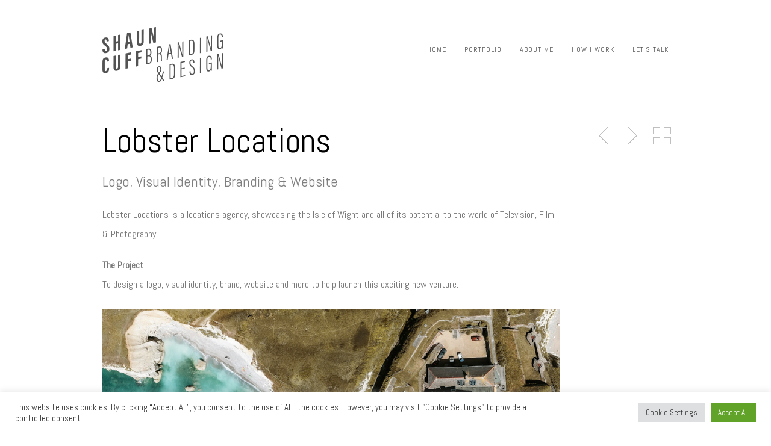

--- FILE ---
content_type: application/javascript; charset=utf-8
request_url: https://www.shauncuff.co.uk/wp-content/themes/gridstack/js/custom.js?ver=1.2
body_size: 7139
content:
// Set jQuery to NoConflict Mode
jQuery.noConflict();

/**
 * Themewich Theme Functions
 * 
 * Copyright 2013, Andre Gagnon - http://themewich.com
 * 
 */
(function( $ ){
	"use strict";

	/**
	 * Converts html image to full fixed background
	 * @since v1.0
	 * (c) Copyright 2013 Andre Gagnon - http://themewich.com
	 */
	$.fn.parallaxImg = function(){
		if ($('body').hasClass('full-width')){
			$(this).each(function(){
				var $this 		= jQuery(this),
					parallaxsrc = $this.attr('src'),
					captionDiv 	= $this.closest('.wp-caption');
	
				// If there's a caption set
				if (captionDiv.length) {
					captionDiv.removeClass('wp-caption').addClass('post-break has-caption').css('width', 'auto');
					$this.before('<span class="full-bg-image" style="background-image: url('+parallaxsrc+');"></span>');
				} else {
					$this.before('<span class="post-break"><span class="full-bg-image" style="background-image: url('+parallaxsrc+');"></span></span>');
				}
				$this.remove();
			});
		}
	}
	
	
	/**
	 * Sticky nav menu
	 * @since v1.0
	 * (c) Copyright 2013 Andre Gagnon - http://themewich.com
	 */
	$.fn.themewichStickyNav = function(){
		var sticky_nav = jQuery(this),
			nav_container = sticky_nav.closest('.top-nav'),
			sticky_cells = sticky_nav.find('.cell'),
			site_container = jQuery('#sitecontainer'),
			sticky_height;
	
			// Only run this once
			if (!sticky_nav.hasClass('stickyloaded')) {
	
				sticky_height = sticky_nav.find('.container').outerHeight();
	
				// Set just the height without padding
				sticky_cells.css({
					'height' : sticky_height + 'px',
					'padding': 0
				});
				
				// Give nav container a fixed position
				nav_container.css('position','fixed');
	
				// Give site container top padding
				site_container.css({
					'padding-top' : sticky_height + (parseInt(sticky_cells.css('padding-top'))*2)//need to use padding due to fixed background bug in chrome
				});
	
				// Add loaded indicator
				sticky_nav.addClass('stickyloaded');
			}
	
			function stickyHeader() {
					sticky_cells.css({
						'height' : sticky_height - getScrollTop()
					});
			}
	
			// Cross browser scrolltop function
			function getScrollTop(){
				if(typeof pageYOffset!= 'undefined'){
					//most browsers
					return pageYOffset;
				}
				else{
					var B = document.body; //IE 'quirks'
					var D = document.documentElement; //IE with doctype
					D = (D.clientHeight)? D: B;
					return D.scrollTop;
				}
			}
	
		$(window).scroll(stickyHeader);
		$(document).ready(stickyHeader);
	
	}
	
	
	/**
	 * Calls lightbox links
	 * @since  v1.0
	 */
	$.fn.themewichLightbox = function() {
	
		jQuery("a.themewich-lightbox").addClass('no-ajaxy');
	
		jQuery("a.themewich-lightbox").magnificPopup({
			type:'image', 
			closeBtnInside: true,
			tLoading: '<img src="' + agAjax.get_template_directory_uri + '/images/small-loading.gif"/>',
			mainClass: 'mfp-zoom-in',
			removalDelay: 500, //delay removal by X to allow out-animation
			image: {
				tError: '<a href="%url%">The image #%curr%</a> could not be loaded.',
				titleSrc: function(item) {
				  return item.el.find('img').attr('title');				  
				},
				 markup: '<div class="mfp-figure">'+
				'<div class="mfp-close"></div>'+
				'<div class="mfp-img"></div>'+
				'<div class="mfp-bottom-bar">'+
				  '<div class="mfp-title-wrapper"><div class="mfp-title"></div></div>'+
				  '<div class="mfp-counter"></div>'+
				'</div>'+
			  '</div>' // Popup HTML markup. `.mfp-img` div will be replaced with img tag, `.mfp-close` by close button
			},
			callbacks: {
				imageLoadComplete: function() {
				  var self = this;
				  setTimeout(function() {
					self.wrap.addClass('mfp-image-loaded');
				  }, 16);
				},
				close: function() {
				  this.wrap.removeClass('mfp-image-loaded');
				}
			},
			closeOnContentClick: true,
			midClick: true
		});
	
		jQuery('.open-popup-link').magnificPopup({
			type: 'inline',
	
			fixedContentPos: false,
			fixedBgPos: true,
			tLoading: '<img src="' + agAjax.get_template_directory_uri + '/images/small-loading.gif"/>',
	
			overflowY: 'auto',
	
			closeBtnInside: true,
			preloader: false,
			
			midClick: true,
			removalDelay: 300,
			mainClass: 'my-mfp-slide-bottom'
		});
	
		jQuery('.gallery').each(function(){

			jQuery(this).magnificPopup({
				delegate: 'a.lightbox-gallery:not(.bx-clone a.lightbox-gallery)',
				type: 'image',
				closeBtnInside: true,
				tLoading: '<img src="' + agAjax.get_template_directory_uri + '/images/small-loading.gif"/>',
				mainClass: 'mfp-zoom-in',
				removalDelay: 500, //delay removal by X to allow out-animation
				gallery: {
					enabled: true,
					navigateByImgClick: true,
					preload: [0,1] // Will preload 0 - before current, and 1 after the current image
				},
				image: {
					tError: '<a href="%url%">The image #%curr%</a> could not be loaded.',
					titleSrc: function(item) {
					  return item.el.find('img').attr('title');				  
					},
					 markup: '<div class="mfp-figure">'+
						'<div class="mfp-close"></div>'+
						'<div class="mfp-img"></div>'+
						'<div class="mfp-bottom-bar">'+
						  '<div class="mfp-title-wrapper"><div class="mfp-title"></div></div>'+
						  '<div class="mfp-counter"></div>'+
						'</div>'+
					  '</div>' // Popup HTML markup. `.mfp-img` div will be replaced with img tag, `.mfp-close` by close button
				},
				callbacks: {
					imageLoadComplete: function() {
					  var self = this;
					  setTimeout(function() {
						self.wrap.addClass('mfp-image-loaded');
					  }, 16);
					},
					close: function() {
					  this.wrap.removeClass('mfp-image-loaded');
					}
				},
				closeOnContentClick: true,
				midClick: true
			});
		});
	}
	
	
	/**
	 * Matches title height to box height for centering on hover
	 * @since v1.0
	 * (c) Copyright 2013 Andre Gagnon - http://themewich.com
	 */
	$.fn.matchHeight = function() {
		function match_height() {
			jQuery('a.postlink .title').not('a.postlink .title.noimages').each(function() {
					var height = jQuery(this).closest('.postphoto').height();
					jQuery(this).css({'height' :  height + 'px'} );
			});
		}
		match_height();
		$(window).resize(function(){
			match_height();
		});
	}
	
	
	/**
	 * Adds javascript hover effects
	 * @since v1.0
	 * (c) Copyright 2013 Andre Gagnon - http://themewich.com
	 */
	$.fn.themewichHovers = function() {
	
		function hover_overlay_slides() {
			 jQuery('.featured-image a').each(function() {
				 var $this = jQuery(this).parent().find('img');
					jQuery(this).hover( function() {
						$this.stop().animate({opacity : 0.5}, 250, 'easeOutCubic');
					}, function() {
						$this.stop().animate({opacity : 1}, 250, 'easeOutCubic');
					});
			 });
		}
	
		function hover_overlay_isotope() {	
			jQuery('.no-opacity a.postlink').each(function(){
				// Hover Function
				jQuery(this).hover(function(){
					jQuery(this).find('.overlay').stop().animate({'opacity' : 0.75}, 500, 'easeOutCubic');  
				}, function(){
					jQuery(this).find('.overlay').stop().animate({'opacity' : 0}, 500, 'easeOutCubic');
				});
			});
		}
	
		hover_overlay_isotope();
	
		function hover_overlay_portfolio() {
		   
			jQuery('a.thumblink').each(function() {
			  jQuery(this).closest('.featured-image').addClass('highlight').addClass('loaded').css({'min-height': '0'});
			  var $this = jQuery(this).find('img');
					$this.hover( function() {
						$this.stop().animate({opacity : 0.5}, 250, 'easeOutCubic');
					}, function() {
						$this.stop().animate({opacity : 1}, 250, 'easeOutCubic');
					});
			});
		}
		
		function hide_loading() {
			jQuery('.featured-image').not('.isobrick .featured-image').css({'background': 'none', 'min-height': '0'});
		}
		
		(function($){ $(window).load(function() { hover_overlay_portfolio(); hover_overlay_images(); hide_loading(); }); })(jQuery); 
	   
		
		function hover_overlay_images() {
		
		 jQuery('a img').not('.single-slideshow a img, .featured-image img, .ag_recentprojects_widget a img, .gallery a img, a img.fullimg, a img.fixedimg, .wp-caption a img').each(function() {
			jQuery(this).hover( function() {
				var $this = jQuery(this).parent().children('img');
				jQuery($this).stop().animate({opacity : 0.5}, 250, 'easeOutCubic');
			}, function() {
				var $this = jQuery(this).parent().children('img');
				jQuery($this).stop().animate({opacity : 1}, 250, 'easeOutCubic');
			});
			
		  });
		  
		}
		
	}
	
	
	/**
	 * Responsive slider object
	 * @type {class}
	 */
	var themewichSlider = {
		
		createSlider : function(selector, callback) {
	
			jQuery(selector).each(function(index) {
	
				// Get Options from HTML
				var $this 		= jQuery(this),
					$info 		= $this.closest('.info'),
					$touch		= ($info.hasClass('postphoto')) ? false : true,
					$window 	= jQuery(window),
					autoPlay 	= $info.hasClass('autoplay') ? true : false,
					pauseDelay 	= 5000,
					pauseDelay 	= $info.attr('data-pause') ? parseInt($info.attr('data-pause'), 10) : pauseDelay,
					pauseDelay 	= $info.hasClass('random') ? (Math.floor(Math.random()*10001) + 3000) : pauseDelay,
					speedDelay 	= $info.attr('data-speed') ? parseInt($info.attr('data-speed'), 10) : 500,
					pagerOption = $info.hasClass('pager') ? true : false,
					pagerOption = $info.find('.bxslider li').length > 1 ? pagerOption : false,
					carousel 	= $info.hasClass('carousel') ? true : false,
					autoHover 	= $info.hasClass('hovergo') ? false : true,
					slideMode	= 'fade',
					slideMode 	= $info.hasClass('horizontal') ? 'horizontal' : slideMode,
					slideMode 	= $info.hasClass('vertical') ? 'vertical' : slideMode,
					adaptive 	= $info.hasClass('noadapt') ? false : true;
	
				if (pagerOption == false) {
					$info.removeClass('pager');
				}
				
	
				/**
				 * Carousel Slider
				 * @since v1.0
				 */
				function carouselSlider() {
					var slideWidth 		= 320,
						slideMargin 	= 10,
						totalSlideWidth = slideWidth + slideMargin,
						noWide 			= $('body').hasClass('full-width');
	
				$this.bxSlider({
						//Options
						adaptiveHeight: adaptive,
						minSlides: 		2,
						maxSlides: 		9,
						slideWidth: 	slideWidth,
						slideMargin: 	slideMargin,
						infiniteLoop: 	true,
						pager: 			pagerOption,
						controls: 		true,
						autoControls: 	true,
						useCSS: 		false, //Chrome gets buggy with this enabled
						touchEnabled: 	true,
						captions: 		false,
						preloadImages: 	'visible',
	
						//After Slider Load
						onSliderLoad: function() {
							
							// Closest info container
							$info = $this.closest('.info');
							
							// Fade in and add overlay effect
							$this.animate({'opacity': 1}, 500, 'easeOutCubic');
					
							// Fade In Controls
							$info.find('.bx-controls').animate({'opacity': 1}, 500);
							
							// Remove min-height and loading image
							$this
								.animate({'opacity': 1}, 500, function() {
									$this.closest('div.info')
										.css({
											'min-height': 'none',
											'background': 'none'
										});
								});
			
							// Fix popup issue with cloned slides
							var $clones 	= $this.find('.gallery-icon.bx-clone'),
								$noclones 	= $this.find('.gallery-icon').not('.gallery-icon.bx-clone');
								
								$clones.click(function(e) {
									var $clickedHref = $(this).find('a').attr('href');
									
									$noclones.each(function() {
										var $link = $(this).find('a');
										if ($link.attr('href') == $clickedHref) {
											$link.click();
										}
									});
									e.preventDefault();
								});
	
							// Callback Function
							if (callback && typeof(callback) === "function") {
								callback();
							}
						}
					});
				}
				
	
				/**
				 * Regular Slider
				 * @since v1.0
				 */
				function regularSlider() {
	
				$this.bxSlider({
						// Options
						adaptiveHeight: adaptive,
						mode: 			slideMode,
						auto: 			autoPlay,
						speed: 			speedDelay,
						pause: 			pauseDelay,
						pager: 			pagerOption,
						touchEnabled: 	$touch,
						autoHover:  	autoHover,
						captions: 		false,
						responsive: 	true,
						preloadImages: 'visible',
	
						onSliderLoad: function() {
	
							// Closest info container
							$info = $this.closest('.info');
	
							// Recall isotope after slides load
							if ($this.closest('.isotopeliquid').hasClass('isotope')){
								$('.isotopeliquid').isotope('reLayout');
								$('body').matchHeight(); 
							} else if ($this.closest('.isotopecontainer').hasClass('isotope')) {
								$('.isotopecontainer').isotope('reLayout');
								$('body').matchHeight(); 
							}
	
							// Center the title vertically
							if($info.hasClass('titlerotator')) {
								centerTextSlide($info);
								$(window).resize(function(){
									centerTextSlide($info);
								});
							}
							
							// Fade In Controls
							$info.find('.bx-controls').animate({'opacity': 1}, 500);
	
							// Remove min-height and loading image
							$this
								.animate({'opacity': 1}, 500, function() {
									$this.closest('div.info')
										.css({
											'min-height': 'none',
											'background': 'none'
										});
								});
	
							if (callback && typeof(callback) === "function") {
								callback();
							}
						}
					});
	
				}
				
	
				/**
				 * Centers the slide text vertically
				 * @param  {selector} $info Selector for the slide options
				 * @return {void}       
				 */
				function centerTextSlide($info) {
					if ($info.hasClass('titlerotator') && $info.hasClass('noadapt')) {
						var $maxheight = $this.closest('.pagetitle').find('.bx-viewport').height();
						$this.children('li').each(function(){
							var $originalHeight = $(this).height();
							$(this).css('padding-top', ($maxheight-$originalHeight)/2);
						});
					} 
				}
				
			
				/**
				 * Slider initialization
				 */
				if (carousel) {
					carouselSlider();
				} else {
					regularSlider();	    
				}
	
			}); 
		}  
	}
	
	
	/**
	 * jQuery Isotope Class
	 * @since  v1.0
	 */
	if(jQuery().isotope) {
	
		var themewichIsotope = {
	
			/**
			 * Full-Width Isotope function
			 * @param  {string}   selector Container selector
			 * @param  {Function} callback Callback function
			 * @since v1.0
			 * (c) Copyright 2013 Andre Gagnon - http://themewich.com
			 */
			liquidIsotope : function(selector, callback) {
				jQuery(selector).each(function() {
	
					var $this 		= jQuery(this),
						maxColNum 	= $this.attr('data-value'),
						isoBrick 	= jQuery('.isobrick'),
						$body 		= $('body'),
						$colnum2,
						$colWidth;
	
					// Remove margins
					isoBrick.css({
						'margin-left': 0,
						'margin-right': 0 
					});
	
	
					/**
					 * Sets column number depending on window width
					 */
					function setColNum() {
						var w = $(window).width(), 
							columnNum = 1;
						
						if (w > 1200) {
							columnNum  = 5;
						} else if (w > 900) {
							columnNum  = 4;
						} else if (w > 600) {
							columnNum  = 3;
						} else if (w > 300) {
							columnNum  = 2;
						}
						
						return columnNum;
					}	
	
	
					/**
					 * Gets column number and divides to get column width
					 * @return {integer} Width of column in pixels
					 */
					function getColWidth(){
						var w 			= $this.width(), 
							columnNum 	= setColNum(), 
							colWidth 	= Math.floor(w/columnNum);
	
						return colWidth;
					}
					
					
					/**
					 * Sets dynamic size of isotope brick
					 * @var brick selector
					 */
					function setBrickSize($isobrick) {
						var colWidth 	= getColWidth();
	
						// Set width of each brick
						$this.find('.isobrick').not('.isobrick.noimages').each(function(){ 
							var $brick 		= $(this),
								$brickphoto = $brick.find('.postphoto');
							
							if ($brick.hasClass('big')) {
								$brickphoto.css({
									'width'		 : ((colWidth*2)-4) + 'px',
									'min-height' : (((colWidth*2)-4) * 0.7566) + 'px'
								});
							} else if ($brick.hasClass('slim')) {
								$brickphoto.css( { 
									'width'	 	 : (colWidth-4) + 'px',
									'min-height' : ((colWidth-4) * 0.5) + 'px'
								});
							} else {
								$brickphoto.css( { 
									'width'  	 : (colWidth-4) + 'px',
									'min-height' : ((colWidth-4) * 1.01063) + 'px'
								});
							}					
						});
                        
                        $this.find('.isobrick.noimages').each(function(){
                           	var $brick 		= $(this),
								$brickphoto = $brick.find('.postphoto'); 
                                
                            if ($brick.hasClass('big')) {
								$brickphoto.css({
									'width'		 : ((colWidth*2)-4) + 'px'
								});
							} else if ($brick.hasClass('slim')) {
								$brickphoto.css( { 
									'width'	 	 : (colWidth-4) + 'px'

								});
							} else {
								$brickphoto.css( { 
									'width'  	 : (colWidth-4) + 'px'
								});
							}
                        });
					}
					
					
					/**
					 * Runs isotope script
					 * @return {void} 
					 */
					function callIsotope($itemContainer) {
						var colWidth 	= getColWidth();
						if (maxColNum != '1') {
							$itemContainer.isotope({
								resizable: false, // disable window resizing
								masonry: {
									columnWidth: colWidth
								},
								itemSelector : '.isobrick',
								layoutMode : 'masonry'
							}, function() {
								$('body').matchHeight(); 
							});
							
							// In case it fires too soon due to css3 animations
							$itemContainer.bind("transitionend webkitTransitionEnd oTransitionEnd MSTransitionEnd", function(){
								if ($itemContainer.hasClass('isotope')) {
									$itemContainer.isotope('reLayout');
								}
							});
						}
					}
					
					
					/**
					 * Runs infinite scroll
					 * @return {void} 
					 */
					function infiniteScroll($selector) {
						/**
						 * Run infinite scroll
						 */
						if ($.fn.infinitescroll) {
							$selector.infinitescroll({
								navSelector  : '.more-posts',    // selector for the paged navigation 
								nextSelector : '.more-posts a',  // selector for the NEXT link (to page 2)
								itemSelector : '.isotopeliquid .isobrick',     // selector for all items you'll retrieve
								loading: {
									finishedMsg: '',
									img: agAjax.get_template_directory_uri + '/images/loader-horizontal.gif',
									msgText: ''
								  }
								},
		
								// re-call Isotope as a callback
								function( newElements ) {
									console.log(newElements);
									var $newElements = $(newElements);
		
									// Fade in more posts button again
									$('.more-posts').fadeIn(500);
		
									/**
									 * Prepare new elements before insertion
									 * @return {void} 
									 */
									$newElements.each(function(){
										var $brick 		= $(this),
											$brickphoto = $brick.find('.postphoto');
		
										// Reset margins
										$brick.css({
											'margin-left': 0,
											'margin-right': 0
										});
										
										setBrickSize($brickphoto);
									});
		
									// Create slider(s) before insertion
									$(newElements).addClass('inserted');
									themewichSlider.createSlider('.inserted ul.bxslider');
									$(newElements).removeClass('inserted');
		
									/**
									 * Append content to isotope container
									 * @return {void} 
									 */
									$selector.isotope( 'insert', $newElements, function(){
										// Add ajaxify script again 
										if ($.fn.ajaxify) {
											$body.ajaxify();
										}
										$body.matchHeight();
										$body.themewichHovers();
										$selector.isotope('reLayout');
									}); 
								}
							);
		
							// kill scroll binding for manual clicking of button
							$(window).unbind('.infscr');
		
							$('.more-posts a').click(function(){ 
								$(document).trigger('retrieve.infscr');
								$selector.infinitescroll('retrieve'); 
								return false; 
							});
		
							$(document).ajaxError(function(e,xhr,opt){
								if(xhr.status==404) {
									$('.more-posts a').remove();
								}
							});
		
		
							if (callback && typeof(callback) === "function") {
								callback();
							}
						}	
					}
					
					
					/**
					 * Filters items when clicked
					 * @return {void} 
					 */
					function filterSelector($isocontainer) {
						$('#filters a, a.filtersort').click(function(e){
							e.preventDefault();
							$('#filters a').removeClass("active");
	
							  var $selector = $(this).attr('data-filter');
							  
								  $('#filters a').each(function() {
									  var $filterselect = $(this).attr('data-filter');
									  if ($filterselect == $selector){
										$(this).addClass("active");
									  }
								  });
	
							  $isocontainer.isotope({ filter: $selector });
		
						});
					}
					
	
					/**
					 * Runs isotope script
					 * @return {void} 
					 */
					function callMasonry($brick) {						
						// Set brick size
						setBrickSize($brick);					
						// Run isotope
						callIsotope($this);
					}
	
	
					/**
					 * Call scripts on load
					 */
					callMasonry($this.find('.isobrick'));
					infiniteScroll($this);
					filterSelector($this);
					
					
					/**
					 * Call masonry on resize
					 */
					$(window).resize(function(){
						callMasonry();
					});

					// run again after images loaded
					$this.imagesLoaded(function(){
						callMasonry();
					});
							
				});
			},
	
	
			/**
			 * Regular fixed-column isotope
			 * @param  {string}   selector Container selector
			 * @param  {Function} callback Callback function
			 * @since v1.0
			 * (c) Copyright 2013 Andre Gagnon - http://themewich.com
			 */
			loadIsotope : function(selector, callback) {
	
				jQuery(selector).each(function() {
	
					var $this 			= $(this),
						columnNumber 	= $this.attr('data-value'),
						isoBrick 		= $('.isobrick'),
						$body 			= $('body'),
						$colnum2;
	
					// Remove margins
					isoBrick.css({
						'margin-left': 0,
						'margin-right': 0 
					});
			  
			  
			        /**
					* Get column number
					*/
			  		function findColNum() {
						// Get column number
						if ($this.width() < 500 ) {
							$colnum2 = 2;
						} else { 
							$colnum2 = columnNumber;
						}
					}					
					
					
					/**
					 * Sets dynamic size of isotope brick
					 * @var brick selector
					 */
					function setBrickSize($isobrick) {
						
						var columnWidth = $this.width() / $colnum2
	
						// Set width of each brick
						$isobrick.not('.isobrick.noimages').each(function(){ 
							var $brick 		= $(this),
								$brickphoto = $brick.find('.postphoto');
							
							if ($brick.hasClass('big')) {
								$brickphoto.css({
									'min-height' : (((columnWidth*2)-4) * 0.7566) + 'px'
								});
							} else if ($brick.hasClass('slim')) {
								$brickphoto.css( { 
									'min-height' : ((columnWidth-4) * 0.5) + 'px'
								});
							} else {
								$brickphoto.css( { 
									'min-height' : ((columnWidth-4) * 1.01063) + 'px'
								});
							}
												
						});
					}
				
					
					/**
					* Run isotope plugin
					*/
					function callIsotope() {
						// Call isotope with selected columns
						if (columnNumber != '1') {
						  $this.isotope({
						  masonry: {
							  columnWidth: $this.width() / $colnum2
							},
							itemSelector : '.isobrick',
							layoutMode : 'masonry'
						  }, function() {
							$('body').matchHeight(); 
						  });
						}
					}
					
					
					/**
					 * Runs infinite scroll
					 * @return {void} 
					 */
					function infiniteScroll($selector) {
						/**
						 * Run infinite scroll
						 */
					 	if ($.fn.infinitescroll) {
							$selector.infinitescroll({
								navSelector  : '.more-posts',    // selector for the paged navigation 
								nextSelector : '.more-posts a',  // selector for the NEXT link (to page 2)
								itemSelector : '.sixteen.isotopecontainer .isobrick',     // selector for all items you'll retrieve
								loading: {
									finishedMsg: '',
									img: agAjax.get_template_directory_uri + '/images/loader-horizontal.gif',
									msgText: ''
								  }
								},
		
								// re-call Isotope as a callback
								function( newElements ) {
		
									var $newElements = $(newElements);
		
									// Fade in more posts button again
									$('.more-posts').fadeIn(500);
		
									/**
									 * Prepare new elements before insertion
									 * @return {void} 
									 */
									$newElements.each(function(){
										var $brick 		= $(this),
											$brickphoto = $brick.find('.postphoto');
		
										// Reset margins
										$brick.css({
											'margin-left': 0,
											'margin-right': 0
										});
										
										setBrickSize($brickphoto);
									});
		
									// Create slider(s) before insertion
									$(newElements).addClass('inserted');
									themewichSlider.createSlider('.inserted ul.bxslider');
									$(newElements).removeClass('inserted');
		
									/**
									 * Append content to isotope container
									 * @return {void} 
									 */
									$selector.isotope( 'insert', $newElements, function(){
										// Add ajaxify script to new items
										if ($.fn.ajaxify) {
											$body.ajaxify();
										}
										$body.matchHeight();
										$body.themewichHovers();
										$selector.isotope('reLayout');
									}); 
								}
							);
		
							// kill scroll binding for manual clicking of button
							$(window).unbind('.infscr');
		
							$('.more-posts a').click(function(){ 
								$(document).trigger('retrieve.infscr');
								$selector.infinitescroll('retrieve'); 
								return false; 
							});
		
							$(document).ajaxError(function(e,xhr,opt){
								if(xhr.status==404) {
									$('.more-posts a').remove();
								}
							});
		
		
							if (callback && typeof(callback) === "function") {
								callback();
							}	
						}
					}
					
					
					/**
					* Call isotope functions in correct order
					*/
					function runIsotope() {
						
						// Call Functions
						findColNum();
						setBrickSize($this.find('.isobrick'));
						callIsotope();
						
						// In case it fires too soon due to css3 animations
						$this.bind("transitionend webkitTransitionEnd oTransitionEnd MSTransitionEnd", function(){
							if ($this.hasClass('isotope')) {
								$this.isotope('reLayout');
							}
						});
					}
					
	
					/**
					* Run Isotope on load
					*/
					runIsotope();
					infiniteScroll($this);
					
					/**
					* Run Isotope on Resize Event
					*/
					$(window).resize(function () {
						runIsotope();
					});

					// run again after images loaded
					$this.imagesLoaded(function(){
						runIsotope();
					});
	
	
					/**
					* Filter link when clicked
					* @return false
					*/
					$('#filters a, a.filtersort').click(function(){
						$('#filters a').removeClass("active");
	
						  var $selector = $(this).attr('data-filter');
						  
							  $('#filters a').each(function() {
								  var $filterselect = $(this).attr('data-filter');
								  if ($filterselect == $selector){
									$(this).addClass("active");
								  }
							  });
	
						  $this.isotope({ filter: $selector });
						  return false;
					});
	
					// Callback
					if (callback && typeof(callback) === "function") {
							callback();
					}
	
				}); // End Each
	
			} 
		} 
	} 
	
	
	/**
	 * Mobile Nav Helper
	 * Nav works without this function, this just helps user experience
	 * @since  v1.0
	 * (c) Copyright 2013 Andre Gagnon - http://themewich.com
	 */
	$.fn.mobileNav = function() {
	
		var $linkslist = $('div.mobilenavigation:first #mobilenav a');
			
		function hideMenu() {
			$('html, body').stop().animate({scrollTop: 0}, 500, 'easeOutCubic');
			$linkslist.removeClass('display');
		}
	
		function showMenu(selector) {
			var $this = $(selector);
	
			var offset = $this.offset().top;
			$('html, body').stop().animate({scrollTop:offset}, 500, 'easeOutCubic');
	
			$linkslist.addClass('display');
		}
	
	
	  $(".scroll").click(function(event){
		showMenu('.mobilenavcontainer');
		event.preventDefault();
	  });
	  $(".menutop").click(function(event){
		hideMenu();
		event.preventDefault();
	  });
	  $("#mobilenav .menu-item a").click(function(event){
		hideMenu();
	  });
	
	}
	
	/**
	 * Scroll to top function
	 * @param  {string} selector Top selector
	 * @since  v1.0
	 * (c) Copyright 2013 Andre Gagnon - http://themewich.com
	 */
	$.fn.scrollToTop = function() {
	
		var selector 			= this,
			scroll_pos_test 	= 50,
			$viewport 			= $('html, body'); 
		
	  $(window).scroll(function () {
							   
		var y_scroll_pos 		= window.pageYOffset,
			windowWidth 		= $(window).width();
		
		if(y_scroll_pos > scroll_pos_test && windowWidth >= 1130) {
			$(selector).fadeIn(500);
			$('.iphone').children(selector).css('display', 'none !important');
		} else { 
			$(selector).fadeOut(500);
		}
	
		});
		
		// Some event to trigger the scroll animation (with a nice ease - requires easing plugin )...
		$(selector).click(function(e) {
			$viewport.animate({ 
				scrollTop: 0 // set scrollTarget to your desired position
			}, 1700, "easeOutQuint");
			
			// Stop the animation if the user scrolls. Defaults on .stop() should be fine
			$viewport.bind("scroll mousedown DOMMouseScroll mousewheel keyup", function(e){
				if ( e.which > 0 || e.type === "mousedown" || e.type === "mousewheel"){
					 $viewport.stop().unbind('scroll mousedown DOMMouseScroll mousewheel keyup'); // This identifies the scroll as a user action, stops the animation, then unbinds the event straight after (optional)
					 
	
				}
			}); 
			
			e.preventDefault();
			return false;
		});
		

	
	}
	
	/**
	 * Hover Helper
	 * @param  {string} selector Top selector
	 * @since  v1.0
	 * (c) Copyright 2013 Andre Gagnon - http://themewich.com
	 */
	$.fn.themewichHoverHelper = function() {
		var $this 			= $(this),
			$hoverHelper 	= $('p.hoverhelper').css('opacity', 0).empty();
	
		$this.each(function(){
			$(this).hover( function() {
				var $hovertext = $(this).text();
				$hoverHelper.stop().animate({opacity : 0}, 500, 'easeOutCubic', function() {
					$hoverHelper.empty().text($hovertext).stop().animate({opacity : 1}, 500, 'easeOutCubic');
				});
				
			}, function() {
				$hoverHelper.stop().animate({opacity : 0}, 500, 'easeOutCubic');
			});
		});
	}
	
	/**
	 * Video Wrap Helper
	 * @since  v1.0
	 * (c) Copyright 2013 Andre Gagnon - http://themewich.com
	 */
	$.fn.addVideoWrap = function() {
		$('.fluid-width-video-wrapper').wrap('<div class="fixed">');
	}
	
	/**
	 * Height Helper
	 * @param  {string} selector element selector
	 * @since  v1.0
	 * (c) Copyright 2013 Andre Gagnon - http://themewich.com
	 */
	$.fn.heightHelper = function() {
		var h 		= '';
		$(this).each(function(){ 
			var $this 	= $(this),
				w 		= $(this).width();
			if ($this.closest('.isobrick').hasClass('big')) {
				h = w * 0.7566;	
			} else if ($this.hasClass('slim')) {
				h = w * 0.5;
			} else {
				h = w * 1.01063;
			}
			$this.css({'min-height' : h+'px'}).attr('data-height', h);
		});	
	}
	
	
	/**
	 * Initialize all scripts here
	 *
	 * Comment out script lines to remove functionality
	 */
	$.fn.themewichScripts = function(){
		
		// Run theme plugins
		if ($.fn.magnificPopup) {
			$('body').themewichLightbox();
		}
		if ($.fn.fitVids) {
			$('body').fitVids();
		}
		if ($.fn.superfish) {
			$('ul.sf-menu').superfish({ cssArrows: true });
		}
		if ($.fn.validate) {
			$("#contactform").validate();
			$("#quickform").validate();
			$("#commentsubmit").validate();
		}
		if ($.fn.themewichTabs) {
			$('ul.tabs').themewichTabs();
		}
		if ($.fn.bxSlider && $('ul.bxslider').length) {
			themewichSlider.createSlider('ul.bxslider');
		}
		if ($.fn.isotope) {
			if ($('.sixteen.isotopecontainer, .isotopecontainer.twocol').length) {
				themewichIsotope.loadIsotope('.sixteen.isotopecontainer, .isotopecontainer.twocol');
			}
			if ($('.isotopeliquid').length) {
				themewichIsotope.liquidIsotope('.isotopeliquid');
			}
		}
		
		// Run the theme-specific functions
		$('img.parallaximg').parallaxImg();
		$('.top-nav').themewichStickyNav(); 
		$('body').addVideoWrap();
		$('body').mobileNav();
		$('.top').scrollToTop();
		$('body').themewichHovers();
		$('.controls a').themewichHoverHelper();
	}
	
	$(document).ready(function() {
		$('body').themewichScripts();
	});
	
})(jQuery);